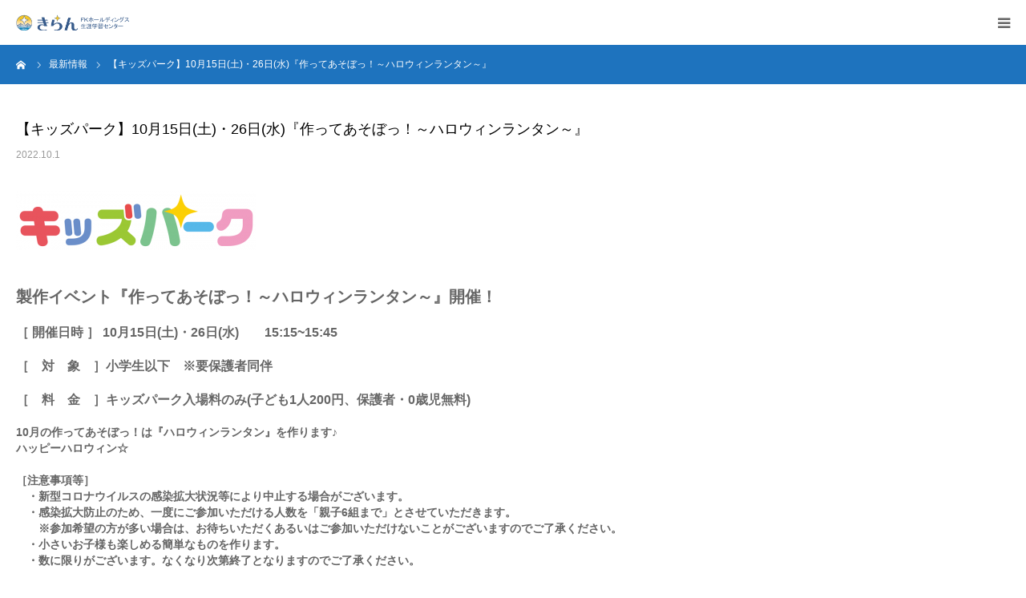

--- FILE ---
content_type: text/html; charset=UTF-8
request_url: https://muroran-kiran.net/news/%E3%80%90%E3%82%AD%E3%83%83%E3%82%BA%E3%83%91%E3%83%BC%E3%82%AF%E3%80%9110%E6%9C%8815%E6%97%A5%E5%9C%9F%E3%83%BB26%E6%97%A5%E6%B0%B4%E3%80%8E%E4%BD%9C%E3%81%A3%E3%81%A6%E3%81%82%E3%81%9D%E3%81%BC/
body_size: 11794
content:
<!DOCTYPE html>
<html class="pc" lang="ja">
<head>
<meta charset="UTF-8">
<!--[if IE]><meta http-equiv="X-UA-Compatible" content="IE=edge"><![endif]-->
<meta name="viewport" content="width=device-width">
<meta name="format-detection" content="telephone=no">
<title>【キッズパーク】10月15日(土)・26日(水)『作ってあそぼっ！～ハロウィンランタン～』 | FKホールディングス 生涯学習センター「きらん」</title>
<meta name="description" content="製作イベント『作ってあそぼっ！～ハロウィンランタン～』開催！［ 開催日時 ］ 10月15日(土)・26日(水)　　15:15~15:45　［　対　象　］小学生以下　※要保護者同伴　［　料　金　］キッズパーク入場料のみ...">
<link rel="pingback" href="https://muroran-kiran.net/wp/xmlrpc.php">
<link rel="shortcut icon" href="https://muroran-kiran.net/wp/wp-content/uploads/2018/09/favicon.ico">
<meta name='robots' content='max-image-preview:large' />
<link rel="alternate" type="application/rss+xml" title="FKホールディングス 生涯学習センター「きらん」 &raquo; フィード" href="https://muroran-kiran.net/feed/" />
<link rel="alternate" type="application/rss+xml" title="FKホールディングス 生涯学習センター「きらん」 &raquo; コメントフィード" href="https://muroran-kiran.net/comments/feed/" />
<script type="text/javascript">
/* <![CDATA[ */
window._wpemojiSettings = {"baseUrl":"https:\/\/s.w.org\/images\/core\/emoji\/14.0.0\/72x72\/","ext":".png","svgUrl":"https:\/\/s.w.org\/images\/core\/emoji\/14.0.0\/svg\/","svgExt":".svg","source":{"concatemoji":"https:\/\/muroran-kiran.net\/wp\/wp-includes\/js\/wp-emoji-release.min.js?ver=6.4.7"}};
/*! This file is auto-generated */
!function(i,n){var o,s,e;function c(e){try{var t={supportTests:e,timestamp:(new Date).valueOf()};sessionStorage.setItem(o,JSON.stringify(t))}catch(e){}}function p(e,t,n){e.clearRect(0,0,e.canvas.width,e.canvas.height),e.fillText(t,0,0);var t=new Uint32Array(e.getImageData(0,0,e.canvas.width,e.canvas.height).data),r=(e.clearRect(0,0,e.canvas.width,e.canvas.height),e.fillText(n,0,0),new Uint32Array(e.getImageData(0,0,e.canvas.width,e.canvas.height).data));return t.every(function(e,t){return e===r[t]})}function u(e,t,n){switch(t){case"flag":return n(e,"\ud83c\udff3\ufe0f\u200d\u26a7\ufe0f","\ud83c\udff3\ufe0f\u200b\u26a7\ufe0f")?!1:!n(e,"\ud83c\uddfa\ud83c\uddf3","\ud83c\uddfa\u200b\ud83c\uddf3")&&!n(e,"\ud83c\udff4\udb40\udc67\udb40\udc62\udb40\udc65\udb40\udc6e\udb40\udc67\udb40\udc7f","\ud83c\udff4\u200b\udb40\udc67\u200b\udb40\udc62\u200b\udb40\udc65\u200b\udb40\udc6e\u200b\udb40\udc67\u200b\udb40\udc7f");case"emoji":return!n(e,"\ud83e\udef1\ud83c\udffb\u200d\ud83e\udef2\ud83c\udfff","\ud83e\udef1\ud83c\udffb\u200b\ud83e\udef2\ud83c\udfff")}return!1}function f(e,t,n){var r="undefined"!=typeof WorkerGlobalScope&&self instanceof WorkerGlobalScope?new OffscreenCanvas(300,150):i.createElement("canvas"),a=r.getContext("2d",{willReadFrequently:!0}),o=(a.textBaseline="top",a.font="600 32px Arial",{});return e.forEach(function(e){o[e]=t(a,e,n)}),o}function t(e){var t=i.createElement("script");t.src=e,t.defer=!0,i.head.appendChild(t)}"undefined"!=typeof Promise&&(o="wpEmojiSettingsSupports",s=["flag","emoji"],n.supports={everything:!0,everythingExceptFlag:!0},e=new Promise(function(e){i.addEventListener("DOMContentLoaded",e,{once:!0})}),new Promise(function(t){var n=function(){try{var e=JSON.parse(sessionStorage.getItem(o));if("object"==typeof e&&"number"==typeof e.timestamp&&(new Date).valueOf()<e.timestamp+604800&&"object"==typeof e.supportTests)return e.supportTests}catch(e){}return null}();if(!n){if("undefined"!=typeof Worker&&"undefined"!=typeof OffscreenCanvas&&"undefined"!=typeof URL&&URL.createObjectURL&&"undefined"!=typeof Blob)try{var e="postMessage("+f.toString()+"("+[JSON.stringify(s),u.toString(),p.toString()].join(",")+"));",r=new Blob([e],{type:"text/javascript"}),a=new Worker(URL.createObjectURL(r),{name:"wpTestEmojiSupports"});return void(a.onmessage=function(e){c(n=e.data),a.terminate(),t(n)})}catch(e){}c(n=f(s,u,p))}t(n)}).then(function(e){for(var t in e)n.supports[t]=e[t],n.supports.everything=n.supports.everything&&n.supports[t],"flag"!==t&&(n.supports.everythingExceptFlag=n.supports.everythingExceptFlag&&n.supports[t]);n.supports.everythingExceptFlag=n.supports.everythingExceptFlag&&!n.supports.flag,n.DOMReady=!1,n.readyCallback=function(){n.DOMReady=!0}}).then(function(){return e}).then(function(){var e;n.supports.everything||(n.readyCallback(),(e=n.source||{}).concatemoji?t(e.concatemoji):e.wpemoji&&e.twemoji&&(t(e.twemoji),t(e.wpemoji)))}))}((window,document),window._wpemojiSettings);
/* ]]> */
</script>
<link rel='stylesheet' id='eo-leaflet.js-css' href='https://muroran-kiran.net/wp/wp-content/plugins/event-organiser/lib/leaflet/leaflet.min.css?ver=1.4.0' type='text/css' media='all' />
<style id='eo-leaflet.js-inline-css' type='text/css'>
.leaflet-popup-close-button{box-shadow:none!important;}
</style>
<link rel='stylesheet' id='style-css' href='https://muroran-kiran.net/wp/wp-content/themes/birth_tcd057/style.css?ver=1.1.2' type='text/css' media='all' />
<style id='wp-emoji-styles-inline-css' type='text/css'>

	img.wp-smiley, img.emoji {
		display: inline !important;
		border: none !important;
		box-shadow: none !important;
		height: 1em !important;
		width: 1em !important;
		margin: 0 0.07em !important;
		vertical-align: -0.1em !important;
		background: none !important;
		padding: 0 !important;
	}
</style>
<link rel='stylesheet' id='wp-block-library-css' href='https://muroran-kiran.net/wp/wp-includes/css/dist/block-library/style.min.css?ver=6.4.7' type='text/css' media='all' />
<style id='classic-theme-styles-inline-css' type='text/css'>
/*! This file is auto-generated */
.wp-block-button__link{color:#fff;background-color:#32373c;border-radius:9999px;box-shadow:none;text-decoration:none;padding:calc(.667em + 2px) calc(1.333em + 2px);font-size:1.125em}.wp-block-file__button{background:#32373c;color:#fff;text-decoration:none}
</style>
<style id='global-styles-inline-css' type='text/css'>
body{--wp--preset--color--black: #000000;--wp--preset--color--cyan-bluish-gray: #abb8c3;--wp--preset--color--white: #ffffff;--wp--preset--color--pale-pink: #f78da7;--wp--preset--color--vivid-red: #cf2e2e;--wp--preset--color--luminous-vivid-orange: #ff6900;--wp--preset--color--luminous-vivid-amber: #fcb900;--wp--preset--color--light-green-cyan: #7bdcb5;--wp--preset--color--vivid-green-cyan: #00d084;--wp--preset--color--pale-cyan-blue: #8ed1fc;--wp--preset--color--vivid-cyan-blue: #0693e3;--wp--preset--color--vivid-purple: #9b51e0;--wp--preset--gradient--vivid-cyan-blue-to-vivid-purple: linear-gradient(135deg,rgba(6,147,227,1) 0%,rgb(155,81,224) 100%);--wp--preset--gradient--light-green-cyan-to-vivid-green-cyan: linear-gradient(135deg,rgb(122,220,180) 0%,rgb(0,208,130) 100%);--wp--preset--gradient--luminous-vivid-amber-to-luminous-vivid-orange: linear-gradient(135deg,rgba(252,185,0,1) 0%,rgba(255,105,0,1) 100%);--wp--preset--gradient--luminous-vivid-orange-to-vivid-red: linear-gradient(135deg,rgba(255,105,0,1) 0%,rgb(207,46,46) 100%);--wp--preset--gradient--very-light-gray-to-cyan-bluish-gray: linear-gradient(135deg,rgb(238,238,238) 0%,rgb(169,184,195) 100%);--wp--preset--gradient--cool-to-warm-spectrum: linear-gradient(135deg,rgb(74,234,220) 0%,rgb(151,120,209) 20%,rgb(207,42,186) 40%,rgb(238,44,130) 60%,rgb(251,105,98) 80%,rgb(254,248,76) 100%);--wp--preset--gradient--blush-light-purple: linear-gradient(135deg,rgb(255,206,236) 0%,rgb(152,150,240) 100%);--wp--preset--gradient--blush-bordeaux: linear-gradient(135deg,rgb(254,205,165) 0%,rgb(254,45,45) 50%,rgb(107,0,62) 100%);--wp--preset--gradient--luminous-dusk: linear-gradient(135deg,rgb(255,203,112) 0%,rgb(199,81,192) 50%,rgb(65,88,208) 100%);--wp--preset--gradient--pale-ocean: linear-gradient(135deg,rgb(255,245,203) 0%,rgb(182,227,212) 50%,rgb(51,167,181) 100%);--wp--preset--gradient--electric-grass: linear-gradient(135deg,rgb(202,248,128) 0%,rgb(113,206,126) 100%);--wp--preset--gradient--midnight: linear-gradient(135deg,rgb(2,3,129) 0%,rgb(40,116,252) 100%);--wp--preset--font-size--small: 13px;--wp--preset--font-size--medium: 20px;--wp--preset--font-size--large: 36px;--wp--preset--font-size--x-large: 42px;--wp--preset--spacing--20: 0.44rem;--wp--preset--spacing--30: 0.67rem;--wp--preset--spacing--40: 1rem;--wp--preset--spacing--50: 1.5rem;--wp--preset--spacing--60: 2.25rem;--wp--preset--spacing--70: 3.38rem;--wp--preset--spacing--80: 5.06rem;--wp--preset--shadow--natural: 6px 6px 9px rgba(0, 0, 0, 0.2);--wp--preset--shadow--deep: 12px 12px 50px rgba(0, 0, 0, 0.4);--wp--preset--shadow--sharp: 6px 6px 0px rgba(0, 0, 0, 0.2);--wp--preset--shadow--outlined: 6px 6px 0px -3px rgba(255, 255, 255, 1), 6px 6px rgba(0, 0, 0, 1);--wp--preset--shadow--crisp: 6px 6px 0px rgba(0, 0, 0, 1);}:where(.is-layout-flex){gap: 0.5em;}:where(.is-layout-grid){gap: 0.5em;}body .is-layout-flow > .alignleft{float: left;margin-inline-start: 0;margin-inline-end: 2em;}body .is-layout-flow > .alignright{float: right;margin-inline-start: 2em;margin-inline-end: 0;}body .is-layout-flow > .aligncenter{margin-left: auto !important;margin-right: auto !important;}body .is-layout-constrained > .alignleft{float: left;margin-inline-start: 0;margin-inline-end: 2em;}body .is-layout-constrained > .alignright{float: right;margin-inline-start: 2em;margin-inline-end: 0;}body .is-layout-constrained > .aligncenter{margin-left: auto !important;margin-right: auto !important;}body .is-layout-constrained > :where(:not(.alignleft):not(.alignright):not(.alignfull)){max-width: var(--wp--style--global--content-size);margin-left: auto !important;margin-right: auto !important;}body .is-layout-constrained > .alignwide{max-width: var(--wp--style--global--wide-size);}body .is-layout-flex{display: flex;}body .is-layout-flex{flex-wrap: wrap;align-items: center;}body .is-layout-flex > *{margin: 0;}body .is-layout-grid{display: grid;}body .is-layout-grid > *{margin: 0;}:where(.wp-block-columns.is-layout-flex){gap: 2em;}:where(.wp-block-columns.is-layout-grid){gap: 2em;}:where(.wp-block-post-template.is-layout-flex){gap: 1.25em;}:where(.wp-block-post-template.is-layout-grid){gap: 1.25em;}.has-black-color{color: var(--wp--preset--color--black) !important;}.has-cyan-bluish-gray-color{color: var(--wp--preset--color--cyan-bluish-gray) !important;}.has-white-color{color: var(--wp--preset--color--white) !important;}.has-pale-pink-color{color: var(--wp--preset--color--pale-pink) !important;}.has-vivid-red-color{color: var(--wp--preset--color--vivid-red) !important;}.has-luminous-vivid-orange-color{color: var(--wp--preset--color--luminous-vivid-orange) !important;}.has-luminous-vivid-amber-color{color: var(--wp--preset--color--luminous-vivid-amber) !important;}.has-light-green-cyan-color{color: var(--wp--preset--color--light-green-cyan) !important;}.has-vivid-green-cyan-color{color: var(--wp--preset--color--vivid-green-cyan) !important;}.has-pale-cyan-blue-color{color: var(--wp--preset--color--pale-cyan-blue) !important;}.has-vivid-cyan-blue-color{color: var(--wp--preset--color--vivid-cyan-blue) !important;}.has-vivid-purple-color{color: var(--wp--preset--color--vivid-purple) !important;}.has-black-background-color{background-color: var(--wp--preset--color--black) !important;}.has-cyan-bluish-gray-background-color{background-color: var(--wp--preset--color--cyan-bluish-gray) !important;}.has-white-background-color{background-color: var(--wp--preset--color--white) !important;}.has-pale-pink-background-color{background-color: var(--wp--preset--color--pale-pink) !important;}.has-vivid-red-background-color{background-color: var(--wp--preset--color--vivid-red) !important;}.has-luminous-vivid-orange-background-color{background-color: var(--wp--preset--color--luminous-vivid-orange) !important;}.has-luminous-vivid-amber-background-color{background-color: var(--wp--preset--color--luminous-vivid-amber) !important;}.has-light-green-cyan-background-color{background-color: var(--wp--preset--color--light-green-cyan) !important;}.has-vivid-green-cyan-background-color{background-color: var(--wp--preset--color--vivid-green-cyan) !important;}.has-pale-cyan-blue-background-color{background-color: var(--wp--preset--color--pale-cyan-blue) !important;}.has-vivid-cyan-blue-background-color{background-color: var(--wp--preset--color--vivid-cyan-blue) !important;}.has-vivid-purple-background-color{background-color: var(--wp--preset--color--vivid-purple) !important;}.has-black-border-color{border-color: var(--wp--preset--color--black) !important;}.has-cyan-bluish-gray-border-color{border-color: var(--wp--preset--color--cyan-bluish-gray) !important;}.has-white-border-color{border-color: var(--wp--preset--color--white) !important;}.has-pale-pink-border-color{border-color: var(--wp--preset--color--pale-pink) !important;}.has-vivid-red-border-color{border-color: var(--wp--preset--color--vivid-red) !important;}.has-luminous-vivid-orange-border-color{border-color: var(--wp--preset--color--luminous-vivid-orange) !important;}.has-luminous-vivid-amber-border-color{border-color: var(--wp--preset--color--luminous-vivid-amber) !important;}.has-light-green-cyan-border-color{border-color: var(--wp--preset--color--light-green-cyan) !important;}.has-vivid-green-cyan-border-color{border-color: var(--wp--preset--color--vivid-green-cyan) !important;}.has-pale-cyan-blue-border-color{border-color: var(--wp--preset--color--pale-cyan-blue) !important;}.has-vivid-cyan-blue-border-color{border-color: var(--wp--preset--color--vivid-cyan-blue) !important;}.has-vivid-purple-border-color{border-color: var(--wp--preset--color--vivid-purple) !important;}.has-vivid-cyan-blue-to-vivid-purple-gradient-background{background: var(--wp--preset--gradient--vivid-cyan-blue-to-vivid-purple) !important;}.has-light-green-cyan-to-vivid-green-cyan-gradient-background{background: var(--wp--preset--gradient--light-green-cyan-to-vivid-green-cyan) !important;}.has-luminous-vivid-amber-to-luminous-vivid-orange-gradient-background{background: var(--wp--preset--gradient--luminous-vivid-amber-to-luminous-vivid-orange) !important;}.has-luminous-vivid-orange-to-vivid-red-gradient-background{background: var(--wp--preset--gradient--luminous-vivid-orange-to-vivid-red) !important;}.has-very-light-gray-to-cyan-bluish-gray-gradient-background{background: var(--wp--preset--gradient--very-light-gray-to-cyan-bluish-gray) !important;}.has-cool-to-warm-spectrum-gradient-background{background: var(--wp--preset--gradient--cool-to-warm-spectrum) !important;}.has-blush-light-purple-gradient-background{background: var(--wp--preset--gradient--blush-light-purple) !important;}.has-blush-bordeaux-gradient-background{background: var(--wp--preset--gradient--blush-bordeaux) !important;}.has-luminous-dusk-gradient-background{background: var(--wp--preset--gradient--luminous-dusk) !important;}.has-pale-ocean-gradient-background{background: var(--wp--preset--gradient--pale-ocean) !important;}.has-electric-grass-gradient-background{background: var(--wp--preset--gradient--electric-grass) !important;}.has-midnight-gradient-background{background: var(--wp--preset--gradient--midnight) !important;}.has-small-font-size{font-size: var(--wp--preset--font-size--small) !important;}.has-medium-font-size{font-size: var(--wp--preset--font-size--medium) !important;}.has-large-font-size{font-size: var(--wp--preset--font-size--large) !important;}.has-x-large-font-size{font-size: var(--wp--preset--font-size--x-large) !important;}
.wp-block-navigation a:where(:not(.wp-element-button)){color: inherit;}
:where(.wp-block-post-template.is-layout-flex){gap: 1.25em;}:where(.wp-block-post-template.is-layout-grid){gap: 1.25em;}
:where(.wp-block-columns.is-layout-flex){gap: 2em;}:where(.wp-block-columns.is-layout-grid){gap: 2em;}
.wp-block-pullquote{font-size: 1.5em;line-height: 1.6;}
</style>
<link rel='stylesheet' id='bogo-css' href='https://muroran-kiran.net/wp/wp-content/plugins/bogo/includes/css/style.css?ver=3.7' type='text/css' media='all' />
<link rel='stylesheet' id='contact-form-7-css' href='https://muroran-kiran.net/wp/wp-content/plugins/contact-form-7/includes/css/styles.css?ver=5.9.3' type='text/css' media='all' />
<link rel='stylesheet' id='UserAccessManagerLoginForm-css' href='https://muroran-kiran.net/wp/wp-content/plugins/user-access-manager/assets/css/uamLoginForm.css?ver=2.2.23' type='text/css' media='screen' />
<script type="text/javascript" src="https://muroran-kiran.net/wp/wp-includes/js/jquery/jquery.min.js?ver=3.7.1" id="jquery-core-js"></script>
<script type="text/javascript" src="https://muroran-kiran.net/wp/wp-includes/js/jquery/jquery-migrate.min.js?ver=3.4.1" id="jquery-migrate-js"></script>
<link rel="https://api.w.org/" href="https://muroran-kiran.net/wp-json/" /><link rel="canonical" href="https://muroran-kiran.net/news/%e3%80%90%e3%82%ad%e3%83%83%e3%82%ba%e3%83%91%e3%83%bc%e3%82%af%e3%80%9110%e6%9c%8815%e6%97%a5%e5%9c%9f%e3%83%bb26%e6%97%a5%e6%b0%b4%e3%80%8e%e4%bd%9c%e3%81%a3%e3%81%a6%e3%81%82%e3%81%9d%e3%81%bc/" />
<link rel='shortlink' href='https://muroran-kiran.net/?p=2419' />
<link rel="alternate" type="application/json+oembed" href="https://muroran-kiran.net/wp-json/oembed/1.0/embed?url=https%3A%2F%2Fmuroran-kiran.net%2Fnews%2F%25e3%2580%2590%25e3%2582%25ad%25e3%2583%2583%25e3%2582%25ba%25e3%2583%2591%25e3%2583%25bc%25e3%2582%25af%25e3%2580%259110%25e6%259c%258815%25e6%2597%25a5%25e5%259c%259f%25e3%2583%25bb26%25e6%2597%25a5%25e6%25b0%25b4%25e3%2580%258e%25e4%25bd%259c%25e3%2581%25a3%25e3%2581%25a6%25e3%2581%2582%25e3%2581%259d%25e3%2581%25bc%2F" />
<link rel="alternate" type="text/xml+oembed" href="https://muroran-kiran.net/wp-json/oembed/1.0/embed?url=https%3A%2F%2Fmuroran-kiran.net%2Fnews%2F%25e3%2580%2590%25e3%2582%25ad%25e3%2583%2583%25e3%2582%25ba%25e3%2583%2591%25e3%2583%25bc%25e3%2582%25af%25e3%2580%259110%25e6%259c%258815%25e6%2597%25a5%25e5%259c%259f%25e3%2583%25bb26%25e6%2597%25a5%25e6%25b0%25b4%25e3%2580%258e%25e4%25bd%259c%25e3%2581%25a3%25e3%2581%25a6%25e3%2581%2582%25e3%2581%259d%25e3%2581%25bc%2F&#038;format=xml" />

<link rel="stylesheet" href="https://muroran-kiran.net/wp/wp-content/themes/birth_tcd057/css/design-plus.css?ver=1.1.2">
<link rel="stylesheet" href="https://muroran-kiran.net/wp/wp-content/themes/birth_tcd057/css/sns-botton.css?ver=1.1.2">
<link rel="stylesheet" media="screen and (max-width:1280px)" href="https://muroran-kiran.net/wp/wp-content/themes/birth_tcd057/css/responsive.css?ver=1.1.2">
<link rel="stylesheet" media="screen and (max-width:1280px)" href="https://muroran-kiran.net/wp/wp-content/themes/birth_tcd057/css/footer-bar.css?ver=1.1.2">

<script src="https://muroran-kiran.net/wp/wp-content/themes/birth_tcd057/js/jquery.easing.1.3.js?ver=1.1.2"></script>
<script src="https://muroran-kiran.net/wp/wp-content/themes/birth_tcd057/js/jscript.js?ver=1.1.2"></script>
<script src="https://muroran-kiran.net/wp/wp-content/themes/birth_tcd057/js/comment.js?ver=1.1.2"></script>
<script src="https://muroran-kiran.net/wp/wp-content/themes/birth_tcd057/js/header_fix.js?ver=1.1.2"></script>


<style type="text/css">

body, input, textarea { font-family: "Segoe UI", Verdana, "游ゴシック", YuGothic, "Hiragino Kaku Gothic ProN", Meiryo, sans-serif; }

.rich_font, .p-vertical { font-family: "Hiragino Sans", "ヒラギノ角ゴ ProN", "Hiragino Kaku Gothic ProN", "游ゴシック", YuGothic, "メイリオ", Meiryo, sans-serif; font-weight:500; }

#footer_tel .number { font-family: "Times New Roman" , "游明朝" , "Yu Mincho" , "游明朝体" , "YuMincho" , "ヒラギノ明朝 Pro W3" , "Hiragino Mincho Pro" , "HiraMinProN-W3" , "HGS明朝E" , "ＭＳ Ｐ明朝" , "MS PMincho" , serif; font-weight:500; }


#header_image_for_404 .headline { font-family: "Times New Roman" , "游明朝" , "Yu Mincho" , "游明朝体" , "YuMincho" , "ヒラギノ明朝 Pro W3" , "Hiragino Mincho Pro" , "HiraMinProN-W3" , "HGS明朝E" , "ＭＳ Ｐ明朝" , "MS PMincho" , serif; font-weight:500; }




#post_title { font-size:32px; color:#000000; }
.post_content { font-size:14px; color:#666666; }
.single-news #post_title { font-size:32px; color:#000000; }
.single-news .post_content { font-size:14px; color:#666666; }

.mobile #post_title { font-size:18px; }
.mobile .post_content { font-size:13px; }
.mobile .single-news #post_title { font-size:18px; }
.mobile .single-news .post_content { font-size:13px; }

body.page .post_content { font-size:14px; color:#666666; }
#page_title { font-size:28px; color:#000000; }
#page_title span { font-size:16px; color:#666666; }

.mobile body.page .post_content { font-size:13px; }
.mobile #page_title { font-size:18px; }
.mobile #page_title span { font-size:14px; }

.c-pw__btn { background: #1e73be; }
.post_content a, .post_content a:hover { color: #0a53ad; }







#related_post .image img, .styled_post_list1 .image img, .styled_post_list2 .image img, .widget_tab_post_list .image img, #blog_list .image img, #news_archive_list .image img,
  #index_blog_list .image img, #index_3box .image img, #index_news_list .image img, #archive_news_list .image img, #footer_content .image img
{
  width:100%; height:auto;
  -webkit-transition: transform  0.75s ease; -moz-transition: transform  0.75s ease; transition: transform  0.75s ease;
}
#related_post .image:hover img, .styled_post_list1 .image:hover img, .styled_post_list2 .image:hover img, .widget_tab_post_list .image:hover img, #blog_list .image:hover img, #news_archive_list .image:hover img,
  #index_blog_list .image:hover img, #index_3box .image:hover img, #index_news_list .image:hover img, #archive_news_list .image:hover img, #footer_content .image:hover img
{
  -webkit-transform: scale(1.2);
  -moz-transform: scale(1.2);
  -ms-transform: scale(1.2);
  -o-transform: scale(1.2);
  transform: scale(1.2);
}



body, a, #index_course_list a:hover, #previous_next_post a:hover, #course_list li a:hover
  { color: #666666; }

#page_header .headline, .side_widget .styled_post_list1 .title:hover, .page_post_list .meta a:hover, .page_post_list .headline,
  .slider_main .caption .title a:hover, #comment_header ul li a:hover, #header_text .logo a:hover, #bread_crumb li.home a:hover:before, #post_title_area .meta li a:hover
    { color: #1e73be; }

.pc #global_menu ul ul a, .design_button a, #index_3box .title a, .next_page_link a:hover, #archive_post_list_tab ol li:hover, .collapse_category_list li a:hover .count, .slick-arrow:hover, .pb_spec_table_button a:hover,
  #wp-calendar td a:hover, #wp-calendar #prev a:hover, #wp-calendar #next a:hover, #related_post .headline, .side_headline, #single_news_list .headline, .mobile #global_menu li a:hover, #mobile_menu .close_button:hover,
    #post_pagination p, .page_navi span.current, .tcd_user_profile_widget .button a:hover, #return_top_mobile a:hover, #p_readmore .button, #bread_crumb
      { background-color: #1e73be !important; }

#archive_post_list_tab ol li:hover, #comment_header ul li a:hover, #comment_header ul li.comment_switch_active a, #comment_header #comment_closed p, #post_pagination p, .page_navi span.current
  { border-color: #1e73be; }

.collapse_category_list li a:before
  { border-color: transparent transparent transparent #1e73be; }

.slider_nav .swiper-slide-active, .slider_nav .swiper-slide:hover
  { box-shadow:inset 0 0 0 5px #1e73be; }

a:hover, .pc #global_menu a:hover, .pc #global_menu > ul > li.active > a, .pc #global_menu > ul > li.current-menu-item > a, #bread_crumb li.home a:hover:after, #bread_crumb li a:hover, #post_meta_top a:hover, #index_blog_list li.category a:hover, #footer_tel .number,
  #single_news_list .link:hover, #single_news_list .link:hover:before, #archive_faq_list .question:hover, #archive_faq_list .question.active, #archive_faq_list .question:hover:before, #archive_faq_list .question.active:before, #archive_header_no_image .title
    { color: #dd8808; }

.pc #global_menu ul ul a:hover, .design_button a:hover, #index_3box .title a:hover, #return_top a:hover, #post_pagination a:hover, .page_navi a:hover, #slide_menu a span.count, .tcdw_custom_drop_menu a:hover, #p_readmore .button:hover, #previous_next_page a:hover, #mobile_menu,
  #course_next_prev_link a:hover, .tcd_category_list li a:hover .count, #submit_comment:hover, #comment_header ul li a:hover, .widget_tab_post_list_button a:hover, #searchform .submit_button:hover, .mobile #menu_button:hover
    { background-color: #dd8808 !important; }

#post_pagination a:hover, .page_navi a:hover, .tcdw_custom_drop_menu a:hover, #comment_textarea textarea:focus, #guest_info input:focus, .widget_tab_post_list_button a:hover
  { border-color: #dd8808 !important; }

.post_content a { color: #0a53ad; }

.color_font { color: #012196; }


#copyright { background-color: #0a53ad; color: #FFFFFF; }

#schedule_table thead { background:#fafafa; }
#schedule_table .color { background:#eff5f6; }
#archive_faq_list .answer { background:#f6f9f9; }

#page_header .square_headline { background: #ffffff; }
#page_header .square_headline .title { color: #012196; }
#page_header .square_headline .sub_title { color: #dd8500; }

#comment_header ul li.comment_switch_active a, #comment_header #comment_closed p { background-color: #1e73be !important; }
#comment_header ul li.comment_switch_active a:after, #comment_header #comment_closed p:after { border-color:#1e73be transparent transparent transparent; }

.no_header_content { background:rgba(30,115,190,0.8); }

#site_wrap { display:none; }
#site_loader_overlay {
  background: #fff;
  opacity: 1;
  position: fixed;
  top: 0px;
  left: 0px;
  width: 100%;
  height: 100%;
  width: 100vw;
  height: 100vh;
  z-index: 99999;
}
#site_loader_animation {
  width: 48px;
  height: 48px;
  font-size: 10px;
  text-indent: -9999em;
  position: fixed;
  top: 0;
  left: 0;
	right: 0;
	bottom: 0;
	margin: auto;
  border: 3px solid rgba(176,207,210,0.2);
  border-top-color: #b0cfd2;
  border-radius: 50%;
  -webkit-animation: loading-circle 1.1s infinite linear;
  animation: loading-circle 1.1s infinite linear;
}
@-webkit-keyframes loading-circle {
  0% { -webkit-transform: rotate(0deg); transform: rotate(0deg); }
  100% { -webkit-transform: rotate(360deg); transform: rotate(360deg); }
}
@media only screen and (max-width: 767px) {
	#site_loader_animation { width: 30px; height: 30px; }
}
@keyframes loading-circle {
  0% { -webkit-transform: rotate(0deg); transform: rotate(0deg); }
  100% { -webkit-transform: rotate(360deg); transform: rotate(360deg); }
}



</style>


<style type="text/css"></style></head>
<body id="body" class="news-template-default single single-news postid-2419 ja fix_top mobile_header_fix">

<div id="site_loader_overlay">
 <div id="site_loader_animation">
   </div>
</div>
<div id="site_wrap">

<div id="container">

 <div id="header">
  <div id="header_inner">
   <div id="logo_image">
 <h1 class="logo">
  <a href="https://muroran-kiran.net/" title="FKホールディングス 生涯学習センター「きらん」">
      <img class="pc_logo_image" src="https://muroran-kiran.net/wp/wp-content/uploads/2022/01/新ロゴ.png?1769085939" alt="FKホールディングス 生涯学習センター「きらん」" title="FKホールディングス 生涯学習センター「きらん」" width="193" height="70" />
         <img class="mobile_logo_image" src="https://muroran-kiran.net/wp/wp-content/uploads/2022/01/スマホ用新ロゴ.png?1769085939" alt="FKホールディングス 生涯学習センター「きらん」" title="FKホールディングス 生涯学習センター「きらん」" width="141" height="20" />
     </a>
 </h1>
</div>
      <div id="header_button" class="button design_button">
    <a href="https://yoyacool.e-harp.jp/muroran" target="_blank">貸室予約</a>
   </div>
         <div id="global_menu">
    <ul id="menu-header_menu" class="menu"><li id="menu-item-147" class="menu-item menu-item-type-post_type menu-item-object-page menu-item-home menu-item-147"><a href="https://muroran-kiran.net/">HOME</a></li>
<li id="menu-item-360" class="menu-item menu-item-type-custom menu-item-object-custom menu-item-has-children menu-item-360"><a href="#">きらんについて</a>
<ul class="sub-menu">
	<li id="menu-item-359" class="menu-item menu-item-type-post_type menu-item-object-page menu-item-359"><a href="https://muroran-kiran.net/about/">きらんについて</a></li>
	<li id="menu-item-1161" class="menu-item menu-item-type-post_type menu-item-object-page menu-item-1161"><a href="https://muroran-kiran.net/regulations/">生涯学習センター規則</a></li>
	<li id="menu-item-362" class="menu-item menu-item-type-custom menu-item-object-custom menu-item-362"><a href="http://muroran-kiran.net/faq/">よくある質問</a></li>
</ul>
</li>
<li id="menu-item-153" class="menu-item menu-item-type-custom menu-item-object-custom menu-item-has-children menu-item-153"><a href="#">お知らせ</a>
<ul class="sub-menu">
	<li id="menu-item-341" class="menu-item menu-item-type-custom menu-item-object-custom menu-item-341"><a href="http://muroran-kiran.net/news/">ニュース</a></li>
</ul>
</li>
<li id="menu-item-361" class="menu-item menu-item-type-custom menu-item-object-custom menu-item-has-children menu-item-361"><a href="#">施設のご案内</a>
<ul class="sub-menu">
	<li id="menu-item-404" class="menu-item menu-item-type-post_type menu-item-object-page menu-item-404"><a href="https://muroran-kiran.net/floormap/">施設全体図</a></li>
	<li id="menu-item-267" class="menu-item menu-item-type-post_type menu-item-object-page menu-item-267"><a href="https://muroran-kiran.net/guide/">利用案内</a></li>
	<li id="menu-item-149" class="menu-item menu-item-type-post_type menu-item-object-page menu-item-149"><a href="https://muroran-kiran.net/bookpark/">ブックパーク</a></li>
	<li id="menu-item-148" class="menu-item menu-item-type-post_type menu-item-object-page menu-item-148"><a href="https://muroran-kiran.net/kidspark/">キッズパーク</a></li>
	<li id="menu-item-371" class="menu-item menu-item-type-post_type menu-item-object-page menu-item-371"><a href="https://muroran-kiran.net/playcourt/">プレイコート</a></li>
	<li id="menu-item-334" class="menu-item menu-item-type-post_type menu-item-object-page menu-item-334"><a href="https://muroran-kiran.net/katsucen/">市民活動センター</a></li>
	<li id="menu-item-151" class="menu-item menu-item-type-post_type menu-item-object-page menu-item-151"><a href="https://muroran-kiran.net/rental_room/">貸室</a></li>
	<li id="menu-item-398" class="menu-item menu-item-type-post_type menu-item-object-page menu-item-398"><a href="https://muroran-kiran.net/garden/">屋外公園「きらんの森」</a></li>
</ul>
</li>
<li id="menu-item-363" class="menu-item menu-item-type-custom menu-item-object-custom menu-item-363"><a href="http://muroran-kiran.net/access-map/">アクセス</a></li>
</ul>   </div>
   <a href="#" id="menu_button"><span>menu</span></a>
     </div><!-- END #header_inner -->
 </div><!-- END #header -->

 
 <div id="main_contents" class="clearfix">

<div id="bread_crumb">

<ul class="clearfix" itemscope itemtype="http://schema.org/BreadcrumbList">
 <li itemprop="itemListElement" itemscope itemtype="http://schema.org/ListItem" class="home"><a itemprop="item" href="https://muroran-kiran.net/"><span itemprop="name">ホーム</span></a><meta itemprop="position" content="1"></li>
 <li itemprop="itemListElement" itemscope itemtype="http://schema.org/ListItem"><a itemprop="item" href="https://muroran-kiran.net/news/"><span itemprop="name">最新情報</span></a><meta itemprop="position" content="2"></li>
 <li class="last" itemprop="itemListElement" itemscope itemtype="http://schema.org/ListItem"><span itemprop="name">【キッズパーク】10月15日(土)・26日(水)『作ってあそぼっ！～ハロウィンランタン～』</span><meta itemprop="position" content="3"></li>
</ul>

</div>

<div id="main_col" class="clearfix">

 
 <div id="left_col" class="clearfix">

   <article id="article">

    <h2 id="post_title" class="rich_font entry-title">【キッズパーク】10月15日(土)・26日(水)『作ってあそぼっ！～ハロウィンランタン～』</h2>

    <ul id="post_meta_top" class="clearfix">
     <li class="date"><time class="entry-date updated" datetime="2022-09-16T16:27:21+09:00">2022.10.1</time></li>
    </ul>

    
    
    
    
    <div class="post_content clearfix">
     <p><img decoding="async" class="alignnone size-medium wp-image-698" src="http://muroran-kiran.net/wp/wp-content/uploads/2019/01/キッズパークロゴ_web-300x74.png" alt="キッズパーク" width="300" height="74" srcset="https://muroran-kiran.net/wp/wp-content/uploads/2019/01/キッズパークロゴ_web-300x74.png 300w, https://muroran-kiran.net/wp/wp-content/uploads/2019/01/キッズパークロゴ_web.png 720w" sizes="(max-width: 300px) 100vw, 300px" /></p>
<h1><strong>製作イベント『作ってあそぼっ！～ハロウィンランタン～』開催！</strong></h1>
<h4>［ 開催日時 ］ 10月15日(土)・26日(水)　　15:15~15:45<br />
　<br />
［　対　象　］小学生以下　※要保護者同伴<br />
　<br />
［　料　金　］キッズパーク入場料のみ(子ども1人200円、保護者・0歳児無料)</h4>
<h5>
10月の作ってあそぼっ！は『ハロウィンランタン』を作ります♪<br />
ハッピーハロウィン☆<br />
　<br />
［注意事項等］<br />
　・新型コロナウイルスの感染拡大状況等により中止する場合がございます。<br />
　・感染拡大防止のため、<strong>一度にご参加いただける人数を「親子6組まで」</strong>とさせていただきます。<br />
　　※参加希望の方が多い場合は、お待ちいただくあるいはご参加いただけないことがございますのでご了承ください。<br />
　・小さいお子様も楽しめる簡単なものを作ります。<br />
　・数に限りがございます。なくなり次第終了となりますのでご了承ください。</h5>
<p>　<br />
<a href="http://muroran-kiran.net/wp/wp-content/uploads/2022/09/Tsukutteasobo_202210_web.png"><img fetchpriority="high" decoding="async" src="http://muroran-kiran.net/wp/wp-content/uploads/2022/09/Tsukutteasobo_202210_web-300x212.png" alt="作ってあそぼっ！2022年10月" width="300" height="212" class="alignleft size-medium wp-image-2420" srcset="https://muroran-kiran.net/wp/wp-content/uploads/2022/09/Tsukutteasobo_202210_web-300x212.png 300w, https://muroran-kiran.net/wp/wp-content/uploads/2022/09/Tsukutteasobo_202210_web-768x543.png 768w, https://muroran-kiran.net/wp/wp-content/uploads/2022/09/Tsukutteasobo_202210_web-786x556.png 786w, https://muroran-kiran.net/wp/wp-content/uploads/2022/09/Tsukutteasobo_202210_web.png 1019w" sizes="(max-width: 300px) 100vw, 300px" /></a></p>
    </div>

        <div class="single_share clearfix" id="single_share_bottom">
     <div class="share-type1 share-btm">
 
	<div class="sns mt10 mb45">
		<ul class="type1 clearfix">
			<li class="twitter">
				<a href="http://twitter.com/share?text=%E3%80%90%E3%82%AD%E3%83%83%E3%82%BA%E3%83%91%E3%83%BC%E3%82%AF%E3%80%9110%E6%9C%8815%E6%97%A5%28%E5%9C%9F%29%E3%83%BB26%E6%97%A5%28%E6%B0%B4%29%E3%80%8E%E4%BD%9C%E3%81%A3%E3%81%A6%E3%81%82%E3%81%9D%E3%81%BC%E3%81%A3%EF%BC%81%EF%BD%9E%E3%83%8F%E3%83%AD%E3%82%A6%E3%82%A3%E3%83%B3%E3%83%A9%E3%83%B3%E3%82%BF%E3%83%B3%EF%BD%9E%E3%80%8F&url=https%3A%2F%2Fmuroran-kiran.net%2Fnews%2F%25e3%2580%2590%25e3%2582%25ad%25e3%2583%2583%25e3%2582%25ba%25e3%2583%2591%25e3%2583%25bc%25e3%2582%25af%25e3%2580%259110%25e6%259c%258815%25e6%2597%25a5%25e5%259c%259f%25e3%2583%25bb26%25e6%2597%25a5%25e6%25b0%25b4%25e3%2580%258e%25e4%25bd%259c%25e3%2581%25a3%25e3%2581%25a6%25e3%2581%2582%25e3%2581%259d%25e3%2581%25bc%2F&via=&tw_p=tweetbutton&related=" onclick="javascript:window.open(this.href, '', 'menubar=no,toolbar=no,resizable=yes,scrollbars=yes,height=400,width=600');return false;"><i class="icon-twitter"></i><span class="ttl">Tweet</span><span class="share-count"></span></a>
			</li>
			<li class="facebook">
				<a href="//www.facebook.com/sharer/sharer.php?u=https://muroran-kiran.net/news/%e3%80%90%e3%82%ad%e3%83%83%e3%82%ba%e3%83%91%e3%83%bc%e3%82%af%e3%80%9110%e6%9c%8815%e6%97%a5%e5%9c%9f%e3%83%bb26%e6%97%a5%e6%b0%b4%e3%80%8e%e4%bd%9c%e3%81%a3%e3%81%a6%e3%81%82%e3%81%9d%e3%81%bc/&amp;t=%E3%80%90%E3%82%AD%E3%83%83%E3%82%BA%E3%83%91%E3%83%BC%E3%82%AF%E3%80%9110%E6%9C%8815%E6%97%A5%28%E5%9C%9F%29%E3%83%BB26%E6%97%A5%28%E6%B0%B4%29%E3%80%8E%E4%BD%9C%E3%81%A3%E3%81%A6%E3%81%82%E3%81%9D%E3%81%BC%E3%81%A3%EF%BC%81%EF%BD%9E%E3%83%8F%E3%83%AD%E3%82%A6%E3%82%A3%E3%83%B3%E3%83%A9%E3%83%B3%E3%82%BF%E3%83%B3%EF%BD%9E%E3%80%8F" class="facebook-btn-icon-link" target="blank" rel="nofollow"><i class="icon-facebook"></i><span class="ttl">Share</span><span class="share-count"></span></a>
			</li>
			<li class="googleplus">
				<a href="https://plus.google.com/share?url=https%3A%2F%2Fmuroran-kiran.net%2Fnews%2F%25e3%2580%2590%25e3%2582%25ad%25e3%2583%2583%25e3%2582%25ba%25e3%2583%2591%25e3%2583%25bc%25e3%2582%25af%25e3%2580%259110%25e6%259c%258815%25e6%2597%25a5%25e5%259c%259f%25e3%2583%25bb26%25e6%2597%25a5%25e6%25b0%25b4%25e3%2580%258e%25e4%25bd%259c%25e3%2581%25a3%25e3%2581%25a6%25e3%2581%2582%25e3%2581%259d%25e3%2581%25bc%2F" onclick="javascript:window.open(this.href, '', 'menubar=no,toolbar=no,resizable=yes,scrollbars=yes,height=600,width=500');return false;"><i class="icon-google-plus"></i><span class="ttl">+1</span><span class="share-count"></span></a>
			</li>
			<li class="hatebu">
				<a href="http://b.hatena.ne.jp/add?mode=confirm&url=https%3A%2F%2Fmuroran-kiran.net%2Fnews%2F%25e3%2580%2590%25e3%2582%25ad%25e3%2583%2583%25e3%2582%25ba%25e3%2583%2591%25e3%2583%25bc%25e3%2582%25af%25e3%2580%259110%25e6%259c%258815%25e6%2597%25a5%25e5%259c%259f%25e3%2583%25bb26%25e6%2597%25a5%25e6%25b0%25b4%25e3%2580%258e%25e4%25bd%259c%25e3%2581%25a3%25e3%2581%25a6%25e3%2581%2582%25e3%2581%259d%25e3%2581%25bc%2F" onclick="javascript:window.open(this.href, '', 'menubar=no,toolbar=no,resizable=yes,scrollbars=yes,height=400,width=510');return false;" ><i class="icon-hatebu"></i><span class="ttl">Hatena</span><span class="share-count"></span></a>
			</li>
			<li class="pocket">
				<a href="http://getpocket.com/edit?url=https%3A%2F%2Fmuroran-kiran.net%2Fnews%2F%25e3%2580%2590%25e3%2582%25ad%25e3%2583%2583%25e3%2582%25ba%25e3%2583%2591%25e3%2583%25bc%25e3%2582%25af%25e3%2580%259110%25e6%259c%258815%25e6%2597%25a5%25e5%259c%259f%25e3%2583%25bb26%25e6%2597%25a5%25e6%25b0%25b4%25e3%2580%258e%25e4%25bd%259c%25e3%2581%25a3%25e3%2581%25a6%25e3%2581%2582%25e3%2581%259d%25e3%2581%25bc%2F&title=%E3%80%90%E3%82%AD%E3%83%83%E3%82%BA%E3%83%91%E3%83%BC%E3%82%AF%E3%80%9110%E6%9C%8815%E6%97%A5%28%E5%9C%9F%29%E3%83%BB26%E6%97%A5%28%E6%B0%B4%29%E3%80%8E%E4%BD%9C%E3%81%A3%E3%81%A6%E3%81%82%E3%81%9D%E3%81%BC%E3%81%A3%EF%BC%81%EF%BD%9E%E3%83%8F%E3%83%AD%E3%82%A6%E3%82%A3%E3%83%B3%E3%83%A9%E3%83%B3%E3%82%BF%E3%83%B3%EF%BD%9E%E3%80%8F" target="blank"><i class="icon-pocket"></i><span class="ttl">Pocket</span><span class="share-count"></span></a>
			</li>
			<li class="rss">
				<a href="https://muroran-kiran.net/feed/" target="blank"><i class="icon-rss"></i><span class="ttl">RSS</span></a>
			</li>
			<li class="feedly">
				<a href="http://feedly.com/index.html#subscription%2Ffeed%2Fhttps://muroran-kiran.net/feed/" target="blank"><i class="icon-feedly"></i><span class="ttl">feedly</span><span class="share-count"></span></a>
			</li>
			<li class="pinterest">
				<a rel="nofollow" target="_blank" href="https://www.pinterest.com/pin/create/button/?url=https%3A%2F%2Fmuroran-kiran.net%2Fnews%2F%25e3%2580%2590%25e3%2582%25ad%25e3%2583%2583%25e3%2582%25ba%25e3%2583%2591%25e3%2583%25bc%25e3%2582%25af%25e3%2580%259110%25e6%259c%258815%25e6%2597%25a5%25e5%259c%259f%25e3%2583%25bb26%25e6%2597%25a5%25e6%25b0%25b4%25e3%2580%258e%25e4%25bd%259c%25e3%2581%25a3%25e3%2581%25a6%25e3%2581%2582%25e3%2581%259d%25e3%2581%25bc%2F&media=https://muroran-kiran.net/wp/wp-content/uploads/2022/09/Tsukutteasobo_202210_web.png&description=%E3%80%90%E3%82%AD%E3%83%83%E3%82%BA%E3%83%91%E3%83%BC%E3%82%AF%E3%80%9110%E6%9C%8815%E6%97%A5%28%E5%9C%9F%29%E3%83%BB26%E6%97%A5%28%E6%B0%B4%29%E3%80%8E%E4%BD%9C%E3%81%A3%E3%81%A6%E3%81%82%E3%81%9D%E3%81%BC%E3%81%A3%EF%BC%81%EF%BD%9E%E3%83%8F%E3%83%AD%E3%82%A6%E3%82%A3%E3%83%B3%E3%83%A9%E3%83%B3%E3%82%BF%E3%83%B3%EF%BD%9E%E3%80%8F"><i class="icon-pinterest"></i><span class="ttl">Pin&nbsp;it</span></a>
			</li>
		</ul>
	</div>
</div>
    </div>
    
        <div id="previous_next_post" class="clearfix">
     <div class='prev_post'><a href='https://muroran-kiran.net/news/%e3%80%90%e3%82%ad%e3%83%83%e3%82%ba%e3%83%91%e3%83%bc%e3%82%af%e3%80%912022%e5%b9%b410%e6%9c%88%e3%80%8e%e3%82%b5%e3%82%a4%e3%83%90%e3%83%bc%e3%83%9b%e3%82%a4%e3%83%bc%e3%83%ab%e3%81%ae%e6%97%a5/' title='【キッズパーク】2022年10月『サイバーホイールの日』のお知らせ！'><span class='title'>【キッズパーク】2022年10月『サイバーホイールの日』のお知らせ！</span><span class='nav'>前の記事</span></a></div>
<div class='next_post'><a href='https://muroran-kiran.net/news/%e3%80%90%e3%82%ad%e3%83%83%e3%82%ba%e3%83%91%e3%83%bc%e3%82%af%e3%80%9110%e6%9c%888%e6%97%a5%e5%9c%9f31%e6%97%a5%e6%9c%88%e3%80%8ehappy-halloween%e3%80%8f/' title='【キッズパーク】10月8日(土)~31日(月)『HAPPY HALLOWEEN』'><span class='title'>【キッズパーク】10月8日(土)~31日(月)『HAPPY HALLOWEEN』</span><span class='nav'>次の記事</span></a></div>
    </div>
    
   </article><!-- END #article -->

   
      <div id="single_news_list">
    <h3 class="headline">最近のお知らせ</h3>
    <a class="link" href="https://muroran-kiran.net/news/">お知らせ一覧</a>
    <ol>
          <li>
      <a href="https://muroran-kiran.net/news/%e3%80%90%e3%82%ad%e3%83%83%e3%82%ba%e3%83%91%e3%83%bc%e3%82%af%e3%80%912%e6%ad%b3%e4%bb%a5%e4%b8%8b%e5%af%be%e8%b1%a1%e3%82%a4%e3%83%99%e3%83%b3%e3%83%88%e3%80%8e%e6%89%8b%e5%bd%a2%e3%81%a7-16/" title="【キッズパーク】2歳以下対象イベント『手形でアート～ライオン～』開催！" class="clearfix">
       <h4 class="title">【キッズパーク】2歳以下対象イベント『手形でアート～ライオン～』開催！</h4>
       <p class="date"><time class="entry-date updated" datetime="2026-01-22T13:07:09+09:00">2026.01.22</time></p>
      </a>
     </li>
          <li>
      <a href="https://muroran-kiran.net/news/%e3%80%90%e5%b8%82%e6%b0%91%e6%b4%bb%e5%8b%95%e3%82%bb%e3%83%b3%e3%82%bf%e3%83%bc%e3%80%91%e4%bb%a4%e5%92%8c%ef%bc%97%e5%b9%b4%e5%ba%a6%e3%80%80%e8%8a%b1%e3%81%84%e3%81%a3%e3%81%b1%e3%81%84%e5%86%99/" title="【市民活動センター】令和７年度　花いっぱい写真展" class="clearfix">
       <h4 class="title">【市民活動センター】令和７年度　花いっぱい写真展</h4>
       <p class="date"><time class="entry-date updated" datetime="2025-12-25T19:11:51+09:00">2026.01.12</time></p>
      </a>
     </li>
          <li>
      <a href="https://muroran-kiran.net/news/%e3%80%90%e3%83%96%e3%83%83%e3%82%af%e3%83%91%e3%83%bc%e3%82%af%e3%80%91%e3%80%8c%e9%9b%91%e8%aa%8c%e3%83%aa%e3%82%b5%e3%82%a4%e3%82%af%e3%83%ab%e5%b8%82%e3%80%8d2026%e5%b9%b41%e6%9c%8831%e6%97%a5/" title="【ブックパーク】「雑誌リサイクル市」2026年1月31日(土)開催します！" class="clearfix">
       <h4 class="title">【ブックパーク】「雑誌リサイクル市」2026年1月31日(土)開催します！</h4>
       <p class="date"><time class="entry-date updated" datetime="2026-01-10T10:37:50+09:00">2026.01.10</time></p>
      </a>
     </li>
          <li>
      <a href="https://muroran-kiran.net/news/%e3%80%90%e3%82%ad%e3%83%83%e3%82%ba%e3%83%91%e3%83%bc%e3%82%af%e3%80%91%e3%80%8e%e3%82%ad%e3%83%83%e3%82%ba%e3%83%91%e3%83%bc%e3%82%af%e3%81%ae%e7%af%80%e5%88%86%e2%99%aa%e3%80%8f%e9%96%8b%e5%82%ac-2/" title="【キッズパーク】『キッズパークの節分♪』開催！" class="clearfix">
       <h4 class="title">【キッズパーク】『キッズパークの節分♪』開催！</h4>
       <p class="date"><time class="entry-date updated" datetime="2026-01-10T10:16:22+09:00">2026.01.10</time></p>
      </a>
     </li>
          <li>
      <a href="https://muroran-kiran.net/news/%e3%80%90%e3%82%ad%e3%83%83%e3%82%ba%e3%83%91%e3%83%bc%e3%82%af%e3%80%91%e8%a3%bd%e4%bd%9c%e3%82%a4%e3%83%99%e3%83%b3%e3%83%88%e3%80%8e%e4%bd%9c%e3%81%a3%e3%81%a6%e3%81%82%e3%81%9d%e3%81%bc-18/" title="【キッズパーク】製作イベント『作ってあそぼっ！～ゆきだるま～』開催！" class="clearfix">
       <h4 class="title">【キッズパーク】製作イベント『作ってあそぼっ！～ゆきだるま～』開催！</h4>
       <p class="date"><time class="entry-date updated" datetime="2025-12-26T12:15:20+09:00">2025.12.29</time></p>
      </a>
     </li>
          <li>
      <a href="https://muroran-kiran.net/news/%e3%80%90%e3%82%ad%e3%83%83%e3%82%ba%e3%83%91%e3%83%bc%e3%82%af%e3%80%912026%e5%b9%b41%e6%9c%88%e3%80%8e%e3%82%b5%e3%82%a4%e3%83%90%e3%83%bc%e3%83%9b%e3%82%a4%e3%83%bc%e3%83%ab%e3%81%ae%e6%97%a5/" title="【キッズパーク】2026年1月『サイバーホイールの日』のお知らせ！" class="clearfix">
       <h4 class="title">【キッズパーク】2026年1月『サイバーホイールの日』のお知らせ！</h4>
       <p class="date"><time class="entry-date updated" datetime="2025-12-10T14:43:15+09:00">2025.12.28</time></p>
      </a>
     </li>
          <li>
      <a href="https://muroran-kiran.net/news/%e3%80%90%e3%82%ad%e3%83%83%e3%82%ba%e3%83%91%e3%83%bc%e3%82%af%e3%80%91%e3%80%8e%e3%81%8a%e3%82%8a%e3%81%8c%e3%81%bf%e6%95%99%e5%ae%a4%ef%bd%9e%e3%82%86%e3%81%8d%e3%81%a0%e3%82%8b%e3%81%be%e3%80%8d/" title="【キッズパーク】『おりがみ教室～ゆきだるま」～』開催！" class="clearfix">
       <h4 class="title">【キッズパーク】『おりがみ教室～ゆきだるま」～』開催！</h4>
       <p class="date"><time class="entry-date updated" datetime="2025-12-10T14:54:13+09:00">2025.12.27</time></p>
      </a>
     </li>
          <li>
      <a href="https://muroran-kiran.net/news/%e3%80%90%e5%b8%82%e6%b0%91%e6%b4%bb%e5%8b%95%e3%82%bb%e3%83%b3%e3%82%bf%e3%83%bc%e3%80%91%e5%b9%b2%e6%94%af%e5%87%a7%e3%81%a5%e3%81%8f%e3%82%8a%e8%ac%9b%e5%ba%a7-2/" title="【市民活動センター】干支凧づくり講座" class="clearfix">
       <h4 class="title">【市民活動センター】干支凧づくり講座</h4>
       <p class="date"><time class="entry-date updated" datetime="2025-11-06T18:43:17+09:00">2025.12.22</time></p>
      </a>
     </li>
          <li>
      <a href="https://muroran-kiran.net/news/%e3%80%90%e5%b8%82%e6%b0%91%e6%b4%bb%e5%8b%95%e3%82%bb%e3%83%b3%e3%82%bf%e3%83%bc%e3%80%91%e6%97%a5%e6%9c%ac%e5%85%a8%e5%9b%bd%e3%81%ae%e5%87%a7%e5%b1%95-3/" title="【市民活動センター】日本全国の凧展" class="clearfix">
       <h4 class="title">【市民活動センター】日本全国の凧展</h4>
       <p class="date"><time class="entry-date updated" datetime="2025-11-06T18:54:31+09:00">2025.12.22</time></p>
      </a>
     </li>
          <li>
      <a href="https://muroran-kiran.net/news/%e3%80%90%e3%82%ad%e3%83%83%e3%82%ba%e3%83%91%e3%83%bc%e3%82%af%e3%80%913%e6%ad%b3%e4%bb%a5%e4%b8%8a%e5%af%be%e8%b1%a1%e3%82%a4%e3%83%99%e3%83%b3%e3%83%88%e3%80%8e%e6%89%8b%e5%bd%a2%e3%81%a7-18/" title="【キッズパーク】3歳以上対象イベント『手形でアート～せつぶん～』開催！" class="clearfix">
       <h4 class="title">【キッズパーク】3歳以上対象イベント『手形でアート～せつぶん～』開催！</h4>
       <p class="date"><time class="entry-date updated" datetime="2025-12-10T14:47:30+09:00">2025.12.19</time></p>
      </a>
     </li>
         </ol>
   </div><!-- END #single_news_list -->
   
 </div><!-- END #left_col -->

 <div id="side_col">
</div>

</div><!-- END #main_col -->


 </div><!-- END #main_contents -->


 

  <div id="footer_content">
  <div id="footer_content_inner" class="clearfix">
    <div class="item clearfix" style="background:#f5f5f5;">
      <a class="image" href="http://muroran-kiran.net/access-map/" ><img src="https://muroran-kiran.net/wp/wp-content/uploads/2021/06/map_muroran.png" alt="" title="" /></a>
      <a class="title" href="http://muroran-kiran.net/access-map/" ><span>アクセス</span></a>
  </div>
    <div class="item clearfix" style="background:#f5f5f5;">
      <a class="image" href="http://muroran-kiran.net/faq/" ><img src="https://muroran-kiran.net/wp/wp-content/uploads/2018/10/内観パース_図書2_140_140.jpg" alt="" title="" /></a>
      <a class="title" href="http://muroran-kiran.net/faq/" ><span>よくある質問</span></a>
  </div>
    </div>
 </div><!-- END #footer_content -->
 

  <div id="footer_menu" class="clearfix">
  <ul id="menu-footer_menu" class="menu"><li id="menu-item-54" class="menu-item menu-item-type-custom menu-item-object-custom menu-item-54"><a href="http://muroran-kiran.net/group/">運営グループ</a></li>
<li id="menu-item-55" class="menu-item menu-item-type-custom menu-item-object-custom menu-item-55"><a href="http://muroran-kiran.net/privacy_policy/">個人情報の扱いについて</a></li>
<li id="menu-item-226" class="menu-item menu-item-type-post_type menu-item-object-page menu-item-226"><a href="https://muroran-kiran.net/contact/">お問い合わせ</a></li>
</ul> </div>
 
 <p id="copyright">Copyright &copy; ＦＫホールディングス　生涯学習センター All Rights Reserved.</p>


 <div id="return_top">
  <a href="#body"><span>PAGE TOP</span></a>
 </div>


 

</div><!-- #container -->

</div><!-- #site_wrap -->

<script>

 
 jQuery(document).ready(function($){

  function after_load() {
    $('#site_loader_spinner').delay(300).fadeOut(600);
    $('#site_loader_overlay').delay(600).fadeOut(900);
    $('#site_wrap').css('display', 'block');
    // scroll page link
    if (location.hash && $(location.hash).length) {
      setTimeout(function(){ $("html,body").scrollTop(0); }, 600);
      $("html,body").delay(1500).animate({scrollTop : $(location.hash).offset().top}, 1000, 'easeOutExpo');
    }
      }

  $(window).load(function () {
    after_load();
  });

  $(function(){
    setTimeout(function(){
      if( $('#site_loader_overlay').is(':visible') ) {
        after_load();
      }
    }, 7000);
  });

 });

</script>


<script type="text/javascript" src="https://muroran-kiran.net/wp/wp-includes/js/comment-reply.min.js?ver=6.4.7" id="comment-reply-js" async="async" data-wp-strategy="async"></script>
<script type="text/javascript" src="https://muroran-kiran.net/wp/wp-content/plugins/contact-form-7/includes/swv/js/index.js?ver=5.9.3" id="swv-js"></script>
<script type="text/javascript" id="contact-form-7-js-extra">
/* <![CDATA[ */
var wpcf7 = {"api":{"root":"https:\/\/muroran-kiran.net\/wp-json\/","namespace":"contact-form-7\/v1"}};
/* ]]> */
</script>
<script type="text/javascript" src="https://muroran-kiran.net/wp/wp-content/plugins/contact-form-7/includes/js/index.js?ver=5.9.3" id="contact-form-7-js"></script>
</body>
</html>